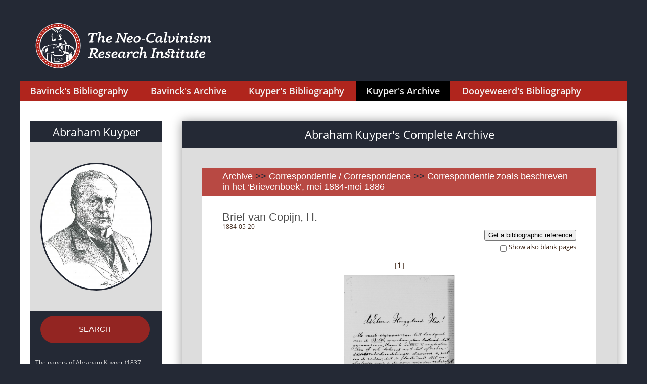

--- FILE ---
content_type: text/html; charset=UTF-8
request_url: https://sources.neocalvinism.org/archive/?id_item=6504
body_size: 2794
content:
 
<HTML>
<HEAD>
<meta name="viewport" content="width=device-width, initial-scale=1">
<meta http-equiv="Content-Type" content="text/html;charset=utf-8">

	<meta name="twitter:card" content="summary_large_image" />
	<meta name="twitter:site" content="@neo_calvinism" />
	<meta name="twitter:creator" content="@neo_calvinism" />
	<meta name="twitter:title" content="The Neo-Calvinism Research Institute" />
	<meta name="twitter:image" content="https://sources.neocalvinism.org//img/AbrahamKuyperBig.jpg" />
	<meta property="og:image" content="https://sources.neocalvinism.org//img/AbrahamKuyperBig.jpg" />
<link rel="stylesheet" href="/css/styles.css?1765555874">
<script src="/js/jquery-3.1.1.js"></script>
<script src="/js/cmn.js"></script>

<!-- Global site tag (gtag.js) - Google Analytics -->
<script async src="https://www.googletagmanager.com/gtag/js?id=UA-134044855-1"></script>
<script>
  window.dataLayer = window.dataLayer || [];
  function gtag(){dataLayer.push(arguments);}
  gtag('js', new Date());

  gtag('config', 'UA-134044855-1');
</script>
<!-- End - Google Analytics -->


<TITLE>Abraham Kuyper's Complete Archive</TITLE>

<link rel="stylesheet" type="text/css" href="/css/bibliography.css?1765555874"/>
<link rel="stylesheet" type="text/css" href="/css/fonts.css"/>
<script src="/js/magnify.js"></script>
<script src="/js/modernizr.custom.js"></script>
	  
</HEAD>
<BODY>

<div class="container">
    <header>
    <div class="head-container">
        <div class="logo-lang-container">
            <div class="logo-lang-wrap">
                <div class="logo-wrap">
				<a href="http://www.neocalvinism.org"><img class="logo-pic" src="/img/TNCRI-Logo2020_SVG_kleur_2lines.svg" height=100></a>
<!--                    <a href="http://www.neocalvinism.org"><img class="logo-pic" src="/img/Logo-60-220.svg"></a>-->
<!--                    <a href="http://www.neocalvinism.org"><img class="logo-pic" src="img/Logo-white.svg"></a>-->
                </div>
            </div>
        </div>
        <div class="menu-container">
            <div class="menu-wrap">
                <div class="main">
                    <nav id="cbp-hrmenu" class="cbp-hrmenu">
                        <ul>
						<!-- /archive/?id_item=6504-->
                            <li >
                                <a href="/bavinck/">Bavinck's Bibliography</a>
                            </li>
                            <li >
                                <a href="/herman-bavinck-archive/">Bavinck's Archive</a>
                            </li>
                            <li >
                                <a href="/kuyper/">Kuyper's Bibliography</a>
                            </li>
                            <li style="background-color: black">
                                <a href="/archive/">Kuyper's Archive</a>
                            </li>
                            <li >
                                <a href="/dooyeweerd/">Dooyeweerd's Bibliography</a>
                            </li>
                        </ul>
                    </nav>
                </div>

            </div>
        </div>
    </div>
    <!-- НАЧАЛО: индекс по автору-->
    <!-- КОНЕЦ: индекс по автору-->
    </header>
    <main>

        <article class="open-article">
	
            <div class="left-context-column-wrap">
                <div class="left-column-shadow-box">
                    <div class="about-author-info-box">
                        <div class="author-name-box">
                            <h1 class="author-name">
                                <a href='/archive/' style='underline: none; color: white'>Abraham Kuyper</a>
                            </h1>
                        </div>
                        <div class="about-author-img-box">
                            <img src="/img/AbrahamKuyperBig.jpg">
                        </div>

                    </div>
                     
							<div class="author-below-box">
								<p><center>
								<a class="nice_button_big" href="/archive/?mode=search">SEARCH</a><!--<BR><BR>
								<a class="nice_button" href="/kuyper/?tp=full">Switch to<br>Kuyper's bibliography</a>-->
								</center><BR><BR></p>
	<p style="margin-bottom: 10px">The papers of Abraham Kuyper (1837-1920) were bequeathed to the Abraham Kuyper Stichting, the academic office of the Antirevolutionary Party, founded in 1922 and located in Kuyper’s former residence in The Hague. In 1971 the papers were transferred to the Historical Documentation Center for Dutch Protestantism (1800-present day) at the Vrije Universiteit Amsterdam, and kept as coll. nr. 154.</p>
	<p style="margin-bottom: 10px">The papers have been digitized in a cooperative enterprise of the Historical Documentation Center, Princeton Theological Seminary and The Neo-Calvinism Research Institute (NRI) at Theological University Kampen, and made available to the general public by the NRI in 2020.</p>
	<p style="margin-bottom: 10px">The archive holds almost 9.000 letters to Abraham Kuyper and many documents regarding his personal life and his family, and documents related to Kuyper’s activities as pastor, journalist, politician, university founder, professor, church leader, and author.</p>
							</div>
	
                    

                </div>
            </div>
            <div class="text-content-wrap">
                <div class="text-content-box">
                    <div class="text-shadow-cont">
                        <div class="filter-name-box">
                            <h1 class="filter-name">Abraham Kuyper's Complete Archive</h1>
                        </div>
                        <div class="text-container">
                            <div class="sources-box">
								<div class="sources-box-name-cont">
                                    <h2 class="sources-order-head"><a class=chain href="/archive/">Archive</a> <span class=arc_sep> >> </span><a class=chain href="?id_categ=9">Correspondentie / Correspondence</a><span class=arc_sep> >> </span><a class=chain href="?id_series=64">Correspondentie zoals beschreven in het ‘Brievenboek’, mei 1884-mei 1886</a></h2>
                                </div>
                                <div class="sources-box-text-cont"><h3>Brief van Copijn, H.</h3><br><div class=arc_subtitle> 1884-05-20</div><p>
<button id="myBtnDialogue" style="float: right">Get a bibliographic reference</button>

<!-- The Modal -->
<div id="myModalDialogue" class="modaldialogue">

  <!-- Modal content -->
  <div class="modaldialogue-content">
    <div class="modaldialogue-header">
      <span class="closedialogue">&times;</span>
      <h2>Bibliographic reference</h2>
    </div>
    <div class="modaldialogue-body">
      <div id="div1" class=url_to_copy>Brief van Copijn, H., inv.nr. 124-16 // Correspondentie zoals beschreven in het ‘Brievenboek’, mei 1884-mei 1886, 1884-1886. Archief van Abraham Kuyper, Vrije Universiteit Amsterdam. https://sources.neocalvinism.org/archive/?id_item=6504</div>

      <center><button id="button1" onclick="CopyToClipboard('div1')">Copy to clipboard</button></center>
    </div>
    <div class="modaldialogue-footer">
    </div>
  </div>

</div></p>
<script src="/js/modaldialogue.js"></script>
<br>
					<form action=/arc.php method=GET>
					<label for="checkbox_blank" style="float: right; font-size: small">Show also blank pages</label>
					<input id="checkbox_blank" name="blnk" type="checkbox" style="float: right"  onclick="this.form.submit()">
					<input type=hidden name=id_item value=6504>
					</form>
				<br><p><center> [<b>1</b>] </p><a href='/archive/?num_image=1&id_image=27850'>
					<img src='https://tukampendatastore.blob.core.windows.net/neocalvinism//images/manuscripts/thumb/kuyper/124/124-0048t.jpg' class=arc_preview title='Manuscripts/thumb/Kuyper/124/124-0048t.jpg' onerror='this.onerror=null;this.src="https://tukampendatastore.blob.core.windows.net/neocalvinism//images/manuscripts/thumb/kuyper/124/124-0048x.jpg";'></a><br><br><br><p><center> [<b>1</b>] </p>
		<form action="/_get_pdf.php" method=POST>
		<input type=hidden name=id_item value="6504">
		<input type=hidden name=id_series value="0">
		<input type=hidden name=images[] value="manuscripts,thumb,kuyper,124,124-0048t.jpg">
				<BR><BR><BR>
		<input type=submit value="Download in PDF"><BR>
		<div>
		<input type=radio name=tp_download value=download_all checked>   <label for="download_all">Download all images (1)</label><br>
		<input type=radio name=tp_download id=download_range value=download_range  onClick="document.getElementById('range').placeholder=''">   <label for="download_range">Download images: <input type=text id=range name=range placeholder="1-5,8" size=4 onfocus="this.placeholder=''; document.getElementById('download_range').checked = true;"></label>
		</div>
		</form>
		
                                </div> <!--sources-box-text-cont-->
                            </div>		<!--sources-box-->
		

                        </div>
                    </div>
                </div>
            </div>

        </article>
    </main>    <footer>
        <div class="footer-container">
            <div class="footer-cont">

            </div>
        </div>
    </footer>
    </div>

	<script src="/js/jquery-3.1.1.js"></script>
<!--	<script src="js/javascript.js"></script>-->
<script language="Javascript">
<!--
statit = new Image(1,1);

statit.src = "/stat.php?js_enable=1"+
"&self="+escape(location.href)+
"&title="+escape(document.title)+
"&referrer="+escape(document.referrer);

//-->
</script>
<noscript>
<img width=1 height=1 border=0 src="/stat.php?js_enable=0">
</noscript>




  </body>
  </html>

--- FILE ---
content_type: text/css
request_url: https://sources.neocalvinism.org/css/bibliography.css?1765555874
body_size: 6546
content:
html, body, div, span, applet, object, iframe,
h1, h2, h3, h4, h5, h6, p, blockquote, pre,
a, abbr, acronym, address, big, cite, code,
del, dfn, em, img, ins, kbd, q, s, samp,
small, strike, strong, sub, sup, tt, var,
b, u, i, center,
dl, dt, dd, ol, ul, li,
/*fieldset, form, label, legend,*//*dima*/
table, caption, tbody, tfoot, thead, tr, th, td,
article, aside, canvas, details, embed,
figure, figcaption, footer, header,
menu, nav, output, ruby, section, summary,
time, mark, audio, video {
    margin: 0;
    padding: 0;
    border: 0;
    vertical-align: baseline;
}
*{
    box-sizing: border-box;
}
*:before, *:after {
    margin: 0;
    padding: 0;
    -webkit-box-sizing: content-box;
    -moz-box-sizing: content-box;
    box-sizing: content-box;
}
/* HTML5 display-role reset for older browsers */
article, aside, details, figcaption, figure,
footer, header, menu, nav, section {
    display: block;
}

ol, ul {
    list-style: none;
}

sup{
    vertical-align: super;
    line-height: 0.5;
}
blockquote, q {
    quotes: none;
}
blockquote:before, blockquote:after,
q:before, q:after {
    content: '';
    content: none;
}

table {
    border-collapse: collapse;
    border-spacing: 0;
}
/* End Mayer's reset */

em {
    font-style: italic;
}
strong {
    font-weight: bold;
}

a {
    text-decoration: none;
    color: #631212;
}
a:visited {
    color: #300808;
}

a:hover {
    color: #0072ff;
}

a.bright {
    text-decoration: none;
    color:#35ce60;
}

a.bright:visited {
    color: #1f6e35;
}

a.bright:hover {
    text-decoration: underline;
    color: #0089ff;
}

a.light {
    text-decoration: none;
    color:#fff;
}

a.light:visited {
    color: #f7f7f7;
}

a.light:hover {
    text-decoration: underline;
    color: #0089ff;
}

html, body, .container {
    min-height: 100%;
}

html {
    font: normal 10px/10px Helvetica, Arial, sans-serif;
}
body {
    width: 100%;
/*    background-color: rgba(80, 57, 56, 1);*/
    line-height: 1;
}


.anti-a {
    text-shadow: -0.1rem -0.1rem 0.1rem rgba(255,255,255, 0.02), 0.1rem 0.1rem 0.1rem rgba(255,255,255, 0.02), 0.1rem 0.1rem 0.1rem rgba(0,0,0, 0.1);
}

.head-container {
    width: 100%;
    overflow: hidden;
}
.logo-lang-container {
    max-width: 120rem;
    margin: 0 auto;
    overflow: hidden;
/*    background-color: rgba(80, 57, 56, 1);*/
	background-color: 
}

.logo-lang-container, body, .author-name-box, .filter-name-box, .author-below-box {
background-color: rgb(36, 41, 53);
}

.logo-lang-wrap {
    width: 100%;
    padding: 4rem 2rem 2rem;
    overflow: hidden;
    text-align: center;
}
    @media all and (max-width: 640px) {
        .logo-lang-wrap {
            padding: 3rem 1rem 1rem;
        }
    }

    @media all and (max-width: 960px) {
        .trigger-wrap {
            display: inherit;
        }
    }

.logo-img {
    height: auto;
    float: left;
}
    @media all and (max-width: 960px) {
        .logo-img {
            float: none;
        }
    }
.logo-words {
    font: normal 3rem/3rem OpenSansRegular, Arial, Helvetica, sans-serif;
    text-align: left;
    color: rgb(36, 41, 53);/*#503938*/
}

.menu-container {
    width: 100%;
    margin: 0 auto;
    overflow: hidden;

    font: normal 1.5rem/2rem OpenSansRegular, Arial, Helvetica, sans-serif;
}

/*
    @media all and (max-width: 960px) {
        .menu-container {
            display: none;
        }
    }
*/

.menu-wrap {
    max-width: 120rem;
    margin: 0 auto;
    overflow: hidden;
}
/* MENU 
****************************************************************************************************************************************************************
*/


.cbp-hrmenu {
    width: 100%;
    background-color: rgb(176, 37, 29);	/*#e53312*/
}

/* general ul style */
.cbp-hrmenu ul {
    margin: 0;
    padding: 0;
    list-style-type: none;
}

/* first level ul style */
.cbp-hrmenu > ul,
.cbp-hrmenu .cbp-hrsub-inner {
    width: 100%;
    max-width: 120rem;
    margin: 0 auto;

}

.cbp-hrmenu > ul > li {
    display: inline-block;
}

.cbp-hrmenu > ul > li > a {
    padding: 1.1rem 2rem;
    font: normal 1.8rem/1 OpenSansSemiBold, Helvetica, Arial, sans-serif;
    color: #f2f2f2;
    display: inline-block;
    text-decoration: none;
    text-align: center;
    transition: all 200ms linear;
}

.cbp-hrmenu > ul > li > a:hover {
    background-color: #280B0B;
    color: #fff;
}

.cbp-hrmenu > ul > li.cbp-hropen a,
.cbp-hrmenu > ul > li.cbp-hropen > a:hover {
    color: #fff;
    background: #97A0A5;
}

/* sub-menu */
.cbp-hrmenu .cbp-hrsub {
    display: none;
    position: absolute;
    background: #97A0A5;
    width: 100%;
    left: 0;
    z-index: 2;
}

.cbp-hropen .cbp-hrsub {
    display: block;
    padding-bottom: 3em;
}

.cbp-hrmenu .cbp-hrsub-inner > div.cell-cpb-menu {
    width: 25%;
    float: left;
    padding: 0 2rem 0;
}

.cbp-hrmenu .cbp-hrsub-inner:before,
.cbp-hrmenu .cbp-hrsub-inner:after {
    content: " ";
    display: table;
}

.cbp-hrmenu .cbp-hrsub-inner:after {
    clear: both;
}

.cbp-hrmenu .cbp-hrsub-inner > div.cell-cpb-menu ul > li {
    padding: 0.5rem 0;
}

.cbp-hrmenu .cbp-hrsub-inner > div.cell-cpb-menu a {
    line-height: 1.2;
}

.cbp-hrsub h4 {
    color: rgba(103, 113, 114, 1);
    padding: 2rem 0 0.6em;
    font-size: 160%;
    font-weight123: 300;
}

/* Examples for media queries */

@media screen and (max-width: 52.75em) {

    .cbp-hrmenu {
        font-size: 80%;
    }

}

@media screen and (max-width: 43em) {

    .cbp-hrmenu {
        font-size: 120%;
        border: none;
    }

    .cbp-hrmenu > ul,
    .cbp-hrmenu .cbp-hrsub-inner {
        width: 100%;
        padding: 0;
    }

    .cbp-hrmenu .cbp-hrsub-inner {
        padding: 0 2em;
        font-size: 75%;
    }

    .cbp-hrmenu > ul > li {
        display: block;
        border-bottom: 0.2rem solid #97A0A5;
    }

    .cbp-hrmenu > ul > li > a {
        display: block;
        padding: 1em 3em;
    }

    .cbp-hrmenu .cbp-hrsub {
        position: relative;
    }

    .cbp-hrsub h4 {
        padding-top: 0.6em;
    }

}

@media screen and (max-width: 36em) {
    .cbp-hrmenu .cbp-hrsub-inner > div {
        width: 100%;
        float: none;
        padding: 0 2em;
    }
}

/* END MENU 
****************************************************************************************************************************************************************

*/




.footer-container {
    width: 100%;
    background-color: #4D5659;
    font: normal 0.8rem MyriadProSemiBold,'Trebuchet MS', Trebuchet, Arial, Helvetica, sans-serif;
}
.footer-cont {
    max-width: 120rem;
    margin: 0 auto;
    padding: 0rem 2rem;
    color: #fff;
}



/* КОНЕЦ: БЛОК ЦЕПОЧКИ НАВИГАЦИИ*/

.open-article {
    max-width: 120rem;
    margin: 0 auto;
    overflow: hidden;
    background-color: #fff;
}

/* НАЧАЛО: КОЛОНКА СТАТЬИ*/
.text-content-wrap {
    width: 75%;
    float:left;
    background-color: #fff;

}
    @media all and (max-width: 960px) {
        .text-content-wrap {
            width: 100%;
            float: none;
        }
    }

.text-shadow-cont {
    box-shadow: 0 0 2rem rgba(0, 0, 0, 0.4);
    background-color: #ddd;
}
    @media all and (max-width: 640px) {
        .text-shadow-cont {
            box-shadow: 0 0 1rem rgba(0, 0, 0, 0.2);
        }
    }

.text-content-box {
    padding: 4rem 2rem;
}
    @media all and (max-width: 640px) {
        .text-content-box {
            padding: 0 1rem;
        }
    }

.filter-name-box {
    padding: 1rem 0;
/*    background-color: rgba(80, 57, 56, 1);*/
}

.filter-name {
    font: normal 2.2rem/1 OpenSansRegular, Arial, Helvetica, sans-serif;
    color: #fff;
    text-align: center;
	line-height: 1.5em;
}


.text-container {
    padding: 4rem;
}
    @media all and (max-width: 1200px) and (min-width: 769px) {
        .text-container {
            padding: 5rem;
        }
    }

    @media all and (max-width: 768px) and (min-width: 641px) {
        .text-container {
            padding: 5rem 3rem;
        }
    }

    @media all and (max-width: 640px) {
        .text-container {
            padding: 3rem 1rem;
        }
    }

.sources-box {
    overflow: hidden;
    margin-bottom: 4rem;
    border-bottom: 0.1rem solid rgb(176, 37, 29);	/*0.1rem solid #e53312*/
}

.sources-box-name-cont {
    padding: 0.6rem 4rem;
    background-color: rgba(176, 37, 29, 0.8);
    text-align: left;
    color: #fff;

}

.sources-order-head {
    font: normal 1.8rem/1.2 Trebuchet, Arial, Helvetica, sans-serif;
}

h1.article-head-white {
    padding: 0 0 2rem;
    font: bold 4rem/1.2 'MyriadProSemiBold', 'Trebuchet MS', Trebuchet, Arial, Helvetica, sans-serif;
    color: rgba(255, 255, 255, 1);
}

h3.article-head-author-white {
    padding: 1rem 0 1rem;
    font: normal 2.4rem/1 'MyriadProRegular', 'Trebuchet MS', Trebuchet, Arial, Helvetica, sans-serif;
    color: rgba(255, 255, 255, 0.6);
}

.text-container h1 {
    font: bold 3.5rem/1.2 'MyriadProSemiBold', 'Trebuchet MS', Trebuchet, Arial, Helvetica, sans-serif;
    color: #631212;
}

.text-container h3 {
    font: normal 2.2rem/1.2 'MyriadProRegular', 'Trebuchet MS', Trebuchet, Arial, Helvetica, sans-serif;
    color: #4d4d4d;
    display: inline;
}

.text-container h4 {
    padding: 4rem 0 1rem;
    font: bold 2rem/1.2 'MyriadProSemiBold', 'Trebuchet MS', Trebuchet, Arial, Helvetica, sans-serif;
    color: #631212;
}
.text-container h4.doc-header-toc {
    padding: 3rem 0 1rem;
    font: bold 2rem/1.2 'MyriadProSemiBold', 'Trebuchet MS', Trebuchet, Arial, Helvetica, sans-serif;
    color: #4d4d4d;
}

.text-container h5 {
    padding: 3rem 0 0;
    font: bold 1.7rem/1.2 'MyriadProSemiBold', 'Trebuchet MS', Trebuchet, Arial, Helvetica, sans-serif;
    color: #4d4d4d;
}
.text-container h5.center {
    padding: 0 0 3rem;
    font: normal 1.7rem/1.5 'MyriadProSemiBold', 'Trebuchet MS', Trebuchet, Arial, Helvetica, sans-serif;
    color: #4d4d4d;
    text-align: center;
}

.text-container h6 {
    padding: 0.5rem 0;
    font: bold 1.6rem/1.2 'MyriadProSemiBold', 'Trebuchet MS', Trebuchet, Arial, Helvetica, sans-serif;
    color: #4d4d4d;
}

.text-container h6:last-of-type {
    padding: 0.5rem 0 3rem;
}

.text-container h6:first-of-type {
    padding: 2rem 0 0.5rem;
}

/*van
.text-container h5 em, .text-container h5 i {
    padding: 2rem 0 1rem;
    font: bold italic 1.7rem/1.2 'MyriadProSemiBoldItalic', 'Trebuchet MS', Trebuchet, Arial, Helvetica, sans-serif;
    color: #4d4d4d;
}
*/

.text-container div p.references-list {
    padding: 0.4rem 2rem;
    font: normal 1.4rem/1.3 'MyriadProRegular', 'Trebuchet MS', Trebuchet, Arial, Helvetica, sans-serif;
    color: #6b6b6b;
}

.text-container div p.references-list em {
    font-size: 1.4rem;
    line-height: 1.3;
    font-style: italic;
}

.text-container div p.references-list strong {
    font-size: 1.4rem;
    line-height: 1.3;
    font-style: normal;
    font-weight123: bold;
}

.text-container p strong, .text-container p b {
    font-family: 'MyriadProSemiBold', 'Trebuchet MS', Trebuchet, Arial, Helvetica, sans-serif;
    font-weight123: bold;

}
/*van
.text-container p em, .text-container p i {
    font-family: 'MyriadProItalic', 'Trebuchet MS', Trebuchet, Arial, Helvetica, sans-serif;
    font-style: italic;
}
*/
.text-container p em.str-italic {
    font-family: 'MyriadProSemiBoldItalic', 'Trebuchet MS', Trebuchet, Arial, Helvetica, sans-serif;
    font-weight123: bold;
    font-style: italic;
    color: #4b4b4b;
}
/*van
.text-container p em strong, p em b, p i strong, p i b, p strong em, p strong i, p b em, p b i {
    font: bold italic 1.6rem/1.5 'MyriadProSemiBoldItalic', 'Trebuchet MS', Trebuchet, Arial, Helvetica, sans-serif;
}

.text-container p span i {
    font-size: 10.0pt;
    line-height: 1.5;
    font-family: Verdana, sans-serif;
}
*/
.references-hr {
    margin: 4rem 60% 2rem 0;
}

.references-list {
    padding: 0 3rem;
    list-style: decimal outside;
    font: normal 1.4rem/1.3 'MyriadProRegular', 'Trebuchet MS', Trebuchet, Arial, Helvetica, sans-serif;
    color: #6b6b6b;
}

.references-list li {
    padding: 0.4rem 0 0;
}

.text-container p > a, .text-container p sup a, .references-list li > a, .references-list li > span a {
    color:#0072ff;
}
.text-container p > a:hover, .text-container p sup a:hover, .references-list li > a:hover, .references-list li > span a:hover{
    color: #f41224;
}
/* КОНЕЦ: КОЛОНКА СТАТЬИ*/

.options-comments-wrap {
    width: 75%;
    padding: 0 2rem;
    float: left;
}
    @media all and (max-width: 960px) and (min-width: 641px){
        .options-comments-wrap {
            width: 100%;
        }
    }

    @media all and (max-width: 640px) {
        .options-comments-wrap {
            width: 100%;
            padding: 0 1rem;
        }
    }






/* НАЧАЛО: ПРАВАЯ КОЛОНКА В ОТКРЫТОЙ СТАТЬЕ*/

.left-context-column-wrap {
    width: 25%;
    float: left;
    overflow: hidden;
}
@media all and (max-width: 960px) {
    .left-context-column-wrap {
        width: 100%;
        float: none;
        padding: 0 2rem;
    }
}
    @media all and (max-width: 640px) {
        .left-context-column-wrap {
            padding: 0 1rem;
        }
    }

.left-column-shadow-box {
    padding: 4rem 2rem;
    background-color: #fff;
    overflow: hidden;
}
@media all and (max-width: 960px) {
    .left-column-shadow-box {
        padding: 4rem 0;
    }
}


.about-author-info-box {
    background-color: #ddd;
    overflow: hidden;
}

@media all and (max-width: 960px) and (min-width: 769px) {
    .about-author-info-box {
        padding: 2rem 3rem;
    }
}

@media all and (max-width: 768px) {
    .about-author-info-box {
        padding: 2rem 1rem;
    }
}

.about-author-img-box {
    text-align: center;
    padding: 4rem 0;
}
    @media all and (max-width: 960px) and (min-width: 641px) {
        .about-author-img-box {
            width123: 35%;
            float123: left;
            text-align: center;
        }
    }

    @media all and (max-width: 640px) {
        .about-author-img-box {
            width: 100%;
            padding: 2rem 0 0;
            float: inherit;
        }
    }

.author-name-box {
    padding: 1rem 0;
/*    background-color: rgba(80, 57, 56, 1);*/
}


.author-below-box {
    padding: 1rem;
	color: #ddd;
/*    background-color: rgba(80, 57, 56, 1);*/
    font: normal 1.2rem/1.2 OpenSansRegular, Arial, Helvetica, sans-serif;
}


.author-name {
    font: normal 2.2rem/1 OpenSansRegular, Arial, Helvetica, sans-serif;
    color: #fff;
    text-align: center;
}

.about-author-img-box img {
    max-width: 85%;
    height: auto;
    border: 0.3rem solid rgb(36, 41, 53);/*#503938*/
    border-radius: 50%;
}

@media all and (max-width: 960px) and (min-width: 641px) {
    .about-author-img-box img {
        max-width: 80%;
    }
}
@media all and (max-width: 640px) {
    .about-author-img-box img {
        max-width: 35%;
    }
}

.about-author-text-box {
    padding: 2rem;
}

    @media all and (max-width: 960px) and (min-width: 641px) {
        .about-author-text-box {
            width: 65%;
            float:right;
            padding: 2rem 0 2rem 4rem;
        }
    }

    @media all and (max-width: 640px) {
        .about-author-text-box {
            width: 100%;
            float: inherit;
        }
    }



.about-author-text-box h3 {
    padding: 0 0 2rem;
    text-align: center;
    font: normal 2.1rem/1.5 'MyriadProSemiBold', 'Trebuchet MS', Trebuchet, Arial, Helvetica, sans-serif;
    color: #596772;
}

.about-author-text-box a {
    color: #596772;
}

.about-author-text-box p {
    padding: 0.4rem 0 0;
    font: normal 1.4rem/1.2 'MyriadProRegular', 'Trebuchet MS', Trebuchet, Arial, Helvetica, sans-serif;
    color: #596772;
}
.about-author-text-box p em, p i {
    font: italic 1.4rem/1.2 'MyriadProItalic', 'Trebuchet MS', Trebuchet, Arial, Helvetica, sans-serif;
}

.about-author-text-box p strong, p b {
    font: bold 1.4rem/1.2 'MyriadProSemiBold', 'Trebuchet MS', Trebuchet, Arial, Helvetica, sans-serif;
}


/* КОНЕЦ: ПРАВАЯ КОЛОНКА В ОТКРЫТОЙ СТАТЬЕ*/

/* НАЧАЛО: РЕЗУЛЬТАТЫ ПО ИНДЕКСУ*/
.index-result-item {
    padding-bottom: 2rem;
    overflow: hidden;
}

.result-item-box {
    padding-top: 1.4rem;
}

.name-of-result {
    float:left;
}

h2.letter-index-head {
    padding: 2rem 0;
    font: bold 4rem/1.5 'MyriadProSemiBold', 'Trebuchet MS', Trebuchet, Arial, Helvetica, sans-serif;
    color: #631212;
}
span.name-index-result {
    font: normal 1.8rem/2.4rem 'MyriadProRegular', 'Trebuchet MS', Trebuchet, Arial, Helvetica, sans-serif;
}
a.author-tag-name {
    color: #596772;
}

a.work-by-index {
    color: #631212;
}

a.work-by-index:hover {
    color: #f41224;
}

.head-download-another-format {
    font: normal 1.4rem/3rem 'MyriadProRegular', 'Trebuchet MS', Trebuchet, Arial, Helvetica, sans-serif;
    text-align: right;
    float: right;
    color: #b7b7b7;
    clear: right;
}

.no-float {
    padding-bottom: 3rem;
    float: none;
}

.lang-alternative {
    text-align: right;
}

.lang-alter-name {
    font: normal 1.8rem/1.2 'MyriadProRegular', 'Trebuchet MS', Trebuchet, Arial, Helvetica, sans-serif;
    color: #5b5b5b;
}

img.download-icon {
    padding-left: 1.2rem;
    height: auto;
    float: right;
    position: relative;
}

img.download-icon:hover {
    top: 0.2rem;
}
img.download-icon:active {
    top: 0.4rem;
}

/* КОНЕЦ: РЕЗУЛЬТАТЫ ПО ИНДЕКСУ*/

/* НАЧАЛО: КНИГА И СОДЕРЖАНИЕ*/

.book-head-cover {
    width: 100%;
    padding: 4rem 0;
    background-color: #471010;
    background-size: cover;
    background-position-x: center;
    overflow: hidden;
}
.book-page-wrap {
    overflow: hidden;
}


.book-name-box {
    font: normal normal 3.6rem/1.2 'MyriadProSemiBold', 'Trebuchet MS', Trebuchet, Arial, Helvetica, sans-serif;
    padding: 2rem 0 4rem;
    text-align: center;
}
    @media all and (max-width: 768px) {
        .book-name-box {
            padding: 2rem 0;
        }
    }


.book-page-cover-box {
    width: 35%;
    height: auto;
    float: left;
    color: rgba(255, 255, 255, 1);
}
    @media all and (max-width: 768px) {
        .book-page-cover-box {
            width: 100%;
            padding: 2rem 0;
            float: none;
            text-align: center;
        }
    }

.book-page-cover-box img{
    width: 100%;
    height: auto;
    border: 0.4rem solid rgba(255, 255, 255, 1);
    border-radius: 50%;
}
    @media all and (max-width: 768px) {
        .book-page-cover-box img{
            max-width: 40%;
        }
    }

.book-page-annotation-box {
    width:65%;
    padding-left: 4rem;
    float: right;
}
    @media all and (max-width: 768px) {
        .book-page-annotation-box {
            width: 100%;
            padding: 2rem 0;
            float: none;
        }
    }

/* КОНЕЦ: КНИГА И СОДЕРЖАНИЕ*/

/* НАЧАЛО: АВТОР И ЕГО РАБОТЫ*/

.about-author-head-cover {
    width: 100%;
    padding: 4rem 0;
    background-color: #471010;
    background-size: cover;
    background-position-x: center;
    overflow: hidden;
}

.author-page-wrap {
    overflow: hidden;
}

.author-page-portrait-box {
    width: 35%;
    height: auto;
    float: left;
    color: rgba(255, 255, 255, 1);
}
    @media all and (max-width: 768px){
        .author-page-portrait-box {
            width: 100%;
            padding: 2rem 0;
            text-align: center;
            float: none;
        }

    }

.author-page-portrait-box img {
    width: 100%;
    height: auto;
    border: 0.3rem solid #748391;
    border-radius: 50%;
}


    @media all and (max-width: 768px){
        .author-page-portrait-box img{
            width: 40%;
            float: none;
        }
    }

.author-page-name-bio-box {
    max-width: 65%;
    padding-left: 4rem;
    float: left;
    font: bold 1.4rem/1.2 'MyriadProSemiBold', 'Trebuchet MS', Trebuchet, Arial, Helvetica, sans-serif;
    overflow: hidden;
}
    @media all and (max-width: 768px) {
        .author-page-name-bio-box {
            max-width: 100%;
            padding: 2rem 0 0;
            float: inherit;
        }
    }

.fa-book {
    font-size: 5rem;
}


p.author-page-name {
    font: bold 2.6rem/1.2 'MyriadProSemiBold', 'Trebuchet MS', Trebuchet, Arial, Helvetica, sans-serif;
    padding: 0 0 2rem;
    text-align: center;
    color: #596772;
}

.white-text {
    color: #fff !important;
}

p.author-bio {
    font: normal 1.4rem/1.5 'MyriadProRegular', 'Trebuchet MS', Trebuchet, Arial, Helvetica, sans-serif;
    text-align: justify;
}
/* КОНЕЦ: АВТОР И ЕГО РАБОТЫ*/

.doc-standart-in-table-stroke {
    padding: 0 1rem;
    font: normal 1.4rem/1.5 'MyriadProRegular', 'Trebuchet MS', Trebuchet, Arial, Helvetica, sans-serif;
    color: #6b6b6b;
}
table.doc-standart-table {
    width: 100%;
    margin: 2rem 0;
}

em.emphasis {
    font-weight123: bold;
    font-style: italic;
    font-family: 'MyriadProSemiBoldItalic', 'Trebuchet MS', Trebuchet, Arial, Helvetica, sans-serif;
}



table tbody tr td {
    padding: 0.3rem 0;
    font: normal 1.5rem/1.2 'MyriadProRegular', 'Trebuchet MS', Trebuchet, Arial, Helvetica, sans-serif;
    color: #6b6b6b;
}

table tbody tr.big td {
    padding: 0.6rem 0;
    font: bold 1.7rem/1.2 'MyriadProSemiBold', 'Trebuchet MS', Trebuchet, Arial, Helvetica, sans-serif;
    color: rgba(0, 0, 0, 0.5);
    text-indent: 1rem;
    background-color: rgba(0, 0, 0, 0.1);
}
.table-congregation {
    width: 100%;
    text-align: center;
}
table.table-congregation tr td {
    vertical-align: middle;
    font: normal 1.4rem/1.5 'MyriadProRegular', 'Trebuchet MS', Trebuchet, Arial, Helvetica, sans-serif;
    color: #6b6b6b;
}

table tr td.table-subheader {
    padding: 1rem 0;
}

td.table-subheader h5 {
    padding: 0;
    font: bold 1.7rem/1.2 'MyriadProSemiBold', 'Trebuchet MS', Trebuchet, Arial, Helvetica, sans-serif;
    color: rgba(0, 0, 0, 0.5);
    text-align: left;
}

td.table-header h2 {
    text-align: left;
}

.congregation-info {
    padding: 1rem 0;
    width: 100%;
    text-align: center;
    position: relative;
}

table.congregation-info tbody tr td {
    font: normal 1.4rem/1.5 'MyriadProRegular', 'Trebuchet MS', Trebuchet, Arial, Helvetica, sans-serif;
    vertical-align: middle;
    background-color: rgba(0, 0, 0, 0.05);
}
table.congregation-info tbody tr.table-semio-head td:first-child {
    width: 35%;
}
table.congregation-info tbody tr.table-semio-head td:nth-child(2) {
    width: 30%;
}
table.congregation-info tbody tr.table-semio-head td:nth-child(3) {
    width: 23%;
}
table.congregation-info tbody tr.table-semio-head td:last-child {
    width: 12%;
}

td.congregation-space {
    padding: 0.5rem 0;
}
tr.table-semio-head {
    text-align: center;
    background-color: rgba(0, 0, 0, 0.1);
}
table tr.table-semio-head td {
    padding: 0.5rem 0;
}

.map-popup{
    margin:0 auto;
    color: #fff;
}
.map-popup-window{
    width: 65%;
    overflow:hidden;
    position:absolute;
    top:20%;
    left: 35%;
    border-radius:5px;
    box-shadow: 0px 0px 10px #000;
    z-index: 3;
    display: none;
}
.map-popup-window .map-popup-content{
    margin:0 auto;
    padding:2%;
    background-color: #fff;
}
.map-popup-box {
    margin:0 auto;
    overflow: hidden;
}
#overlaypopup {
    z-index:2;
    position:fixed; /* всегдa перекрывaет весь сaйт */
    background-color: rgba(0, 0, 0, 0.5);
    width:100%;
    height:100%;
    top:0;
    left:0;
    cursor:pointer;
    display:none;
}

.map-frame {
    width: 100%;
    height: 30rem;
}

.article-pagination-box {
    padding-top: 1rem;
    text-align: center;
    clear: both;
}

ul.article-pagination {
    display: inline-block;
}
ul.article-pagination li {
    display: inline;
    position: relative;
}
ul.article-pagination li a {
    margin: 1rem 0.3rem 0;
    padding-top: 0.2rem;
    width: 2.5rem;
    height: 2.5rem;
    float: left;
    background: none;
    border-radius: 50%;
    color: #471010;
    text-decoration: none;
    font: normal 1.4rem/1.5 'MyriadProRegular', 'Trebuchet MS', Trebuchet, Arial, Helvetica, sans-serif;

}
ul.article-pagination li a:hover {
    background-color: #c7b7b7;
}
ul.article-pagination li a.active-page:hover:not(.active-page) {
    background-color: #c7b7b7;
}

ul.article-pagination li a.active-page {
    background-color: #471010;
    color: #fff;
    font: bold 1.4rem/1.5 'MyriadProSemiBold', 'Trebuchet MS', Trebuchet, Arial, Helvetica, sans-serif;
}

ul.article-pagination li.headcontents a {
    width: auto;
    margin-right: 1.4rem;
    padding: 0.2rem 0.8rem 0;
    position: relative;
    border-radius: 0;
}
ul.article-pagination li.headcontents a:hover:before {
    content: '';
    border: 1.25rem solid #c7b7b7;
    border-right: 1.25rem solid transparent;
    border-top-left-radius: 50%;
    border-bottom-left-radius: 50%;
    position: absolute;
    left: -1rem;
    top: 50%;
    margin-top: -1.25rem;
}
ul.article-pagination li.headcontents a:hover:after {
    content: '';
    border: 1.25rem solid #c7b7b7;
    border-left: 1.25rem solid transparent;
    border-top-right-radius: 50%;
    border-bottom-right-radius: 50%;
    position: absolute;
    right: -1.2rem;
    top: 50%;
    margin-top: -1.25rem;
}

ul.article-pagination li.headcontents a.active-page:before {
    content: '';
    border: 1.25rem solid #471010;
    border-right: 1.25rem solid transparent;
    border-top-left-radius: 50%;
    border-bottom-left-radius: 50%;
    position: absolute;
    left: -1rem;
    top: 50%;
    margin-top: -1.25rem;
    transition: 0.2s;
}
ul.article-pagination li.headcontents a.active-page:after {
    content: '';
    border: 1.25rem solid #471010;
    border-left: 1.25rem solid transparent;
    border-top-right-radius: 50%;
    border-bottom-right-radius: 50%;
    position: absolute;
    right: -1.2rem;
    top: 50%;
    margin-top: -1.25rem;
}



/**
 * Material Modal CSS
 */
.modal {
    will-change: visibility, opacity;
    display: -webkit-box;
    display: -ms-flexbox;
    display: flex;
    -webkit-box-align: center;
    -ms-flex-align: center;
    align-items: center;
    -webkit-box-pack: center;
    -ms-flex-pack: center;
    justify-content: center;
    position: fixed;
    top: 0;
    left: 0;
    right: 0;
    bottom: 0;
    overflow-y: auto;
    overflow-x: hidden;
    z-index: 1000;
    visibility: hidden;
    opacity: 0;
    -webkit-transition: all 0.5s cubic-bezier(0.23, 1, 0.32, 1);
    transition: all 0.5s cubic-bezier(0.23, 1, 0.32, 1);
}
.modal--active {
    visibility: visible;
    opacity: 1;
}
.modal--align-top {
    -webkit-box-align: start;
    -ms-flex-align: start;
    align-items: flex-start;
}
.modal__bg {
    background: transparent;
}
.modal__dialog {
    max-width: 110rem;
    padding: 1.2rem;
}
.modal__content {
    will-change: transform, opacity;
    position: relative;
    padding: 2.4rem;
    background: #ffebee;
    background-clip: padding-box;
    box-shadow: 0 12px 15px 0 rgba(0,0,0,0.25);
    opacity: 0;
    -webkit-transition: all 0.25s cubic-bezier(0.23, 1, 0.32, 1);
    transition: all 0.25s cubic-bezier(0.23, 1, 0.32, 1);
}
.modal__content--active {
    opacity: 1;
}
.modal__close {
    z-index: 1100;
    cursor: pointer;
}
.modal__trigger {
    position: relative;
    display: inline-block;
    padding: 1.2rem 2.4rem;
    color: rgba(0,0,0,0.7);
    line-height: 1;
    cursor: pointer;
    background: #ffebee;
    box-shadow: 0 2px 5px 0 rgba(0,0,0,0.26);
    -webkit-tap-highlight-color: rgba(0,0,0,0);
    -webkit-user-select: none;
    -moz-user-select: none;
    -ms-user-select: none;
    user-select: none;
    -webkit-transition: all 0.5s cubic-bezier(0.23, 1, 0.32, 1);
    transition: all 0.5s cubic-bezier(0.23, 1, 0.32, 1);
}
.modal__trigger--active {
    z-index: 10;
}
.modal__trigger:hover {
    background: #e5d3d6;
}
#modal__temp {
    will-change: transform, opacity;
    position: absolute;
    top: 0;
    left: 0;
    right: 0;
    bottom: 0;
    background: #ffebee;
    -webkit-transform: none;
    transform: none;
    opacity: 1;
    transition: opacity 0.1s ease-out, transform 0.5s cubic-bezier(0.23, 1, 0.32, 1);
}
/**
 * Demo specific CSS
 */

.search-google {
    float: right;
}

.demo-btns header {
    padding: 7vh 10vw;
    background: #ffebee;
    display: -webkit-box;
    display: -ms-flexbox;
    display: flex;
    -webkit-box-align: center;
    -ms-flex-align: center;
    align-items: center;
}
.demo-btns header h1 {
    margin: 0;
    color: rgba(0,0,0,0.54);
    font-weight123: 300;
}
.demo-btns .info {
    background: #f44336;
    padding: 3vh 10vw;
    height: 70vh;
    display: flex;
    float: left;
    align-items: center;
    justify-content: center;
    flex-flow: column wrap;
}
.demo-btns p {
    text-align: center;
    color: #fff;
}
.demo-btns .link {
    font-size: 20px;
}
.demo-btns .modal__trigger {
    margin-right: 3px;
}
@media (max-width: 640px) {
    .demo-btns .modal__trigger {
        margin-bottom: 0.8rem;
    }
}
.demo-close {
    position: absolute;
    top: 0;
    right: 0;
    margin: 1.2rem;
    padding: 0.6rem;
    background: rgba(0,0,0,0.3);
    border-radius: 50%;
    -webkit-transition: all 0.5s cubic-bezier(0.23, 1, 0.32, 1);
    transition: all 0.5s cubic-bezier(0.23, 1, 0.32, 1);
}
.demo-close svg {
    width: 24px;
    fill: #fff;
    pointer-events: none;
    vertical-align: top;
}
.demo-close:hover {
    background: rgba(0,0,0,0.6);
}
.logo {
    position: fixed;
    bottom: 3vh;
    right: 3vw;
    z-index: 2;
}
.logo img {
    width: 45px;
    transform: rotate(0);
    -webkit-transition: all 0.5s cubic-bezier(0.23, 1, 0.32, 1);
    transition: all 0.5s cubic-bezier(0.23, 1, 0.32, 1);
}
.logo img:hover {
    transform: rotate(180deg) scale(1.1);
}

.menu-filters {
    width: 100%;
    padding: 0 2rem 4rem;
    background-color: #ddd;
    font: normal 1.4rem/1.2 OpenSansRegular, Arial, Helvetica, sans-serif;
}
.menu-filters ul {
    border-top: 0.3rem solid rgb(36, 41, 53);/*#503938*/
    border-bottom: 0.3rem solid rgb(36, 41, 53);/*#503938*/
    list-style: none;
    margin: 0;
    padding: 0;
}
.menu-filters ul li {
    /* Sub Menu */
}
.menu-filters ul li a {
    display: block;
    background: #fff;
    padding: 1.5rem 2rem;
/*    color: rgba(80, 57, 56, 1);*/
	color: rgb(36, 41, 53);
    text-decoration: none;
    -webkit-transition: 0.2s linear;
    -moz-transition: 0.2s linear;
    -ms-transition: 0.2s linear;
    -o-transition: 0.2s linear;
    transition: 0.2s linear;
}
.menu-filters ul li a.borders {
    border-top: 0.3rem solid rgb(36, 41, 53);/*#503938*/
    border-bottom: 0.3rem solid rgb(36, 41, 53);/*#503938*/
}

.menu-filters ul li a:hover {
    background: rgba(169, 124, 80, 0.2);
}
.menu-filters ul li a.active-filter {
    background: rgb(36, 41, 53);/*#503938*/
    color: #fff;
}
.menu-filters ul li a .fa {
    width: 16px;
    text-align: center;
    margin-right: 5px;
}
.menu-filters ul li a .badge {
    display: inline-block;
    background: #fff;
    /* IE Fallback */
    background: rgba(255, 255, 255, 0.2);
    padding: 3px 7px;
    color: #fff;
    font-size: 12px;
    font-weight123: 800;
}
.menu-filters ul li ul li a {
    background: #fff;
    border-left: 4px solid transparent;
    padding: 0.8rem 2rem;
    font: normal 1.3rem/1.5 OpenSansRegular, Arial, Helvetica, sans-serif;
}
.menu-filters ul li ul li a:hover {
    background: rgba(176, 37, 29, 0.2);
    border-left: 4px solid rgba(176, 37, 29, 1);
}
/* Float Right/Left */
.right {
    float: right;
}
.left {
    float: left;
}

.sources-box-text-cont {
    padding: 3rem 4rem;
    background-color: #fff;
    text-align: left;
    color: #3c2415;
    font: normal 1.5rem/1 OpenSansRegular, Arial, Helvetica, sans-serif;
}

.sources-box-text-cont p {
    font: normal 1.5rem/1.6 OpenSansRegular, Arial, Helvetica, sans-serif;
    padding-bottom: 0.6rem;
}

.sources-box-text-cont p em {
    font: normal 1.5rem/1.6 OpenSansItalic, Arial, Helvetica, sans-serif;
}

.sources-box-text-cont p i {
    font: italic 1.5rem/1.6 OpenSansItalic, Arial, Helvetica, sans-serif;
}

.sources-box-text-cont p a {
	/*!!!*/
    font: normal 1.5rem/1.6 OpenSansRegular, Arial, Helvetica, sans-serif;
    color: #3c2415;
}

.sources-box-text-cont p a.pdf-link {
    background: url("../img/Icons-mini-file_acrobat.gif") no-repeat right;
    padding-right: 2rem;
}


.sources-box-text-cont p a:hover {
    color: #f41224;
}

.sources-box-text-cont p a em {
    font: normal 1.5rem/1.6 OpenSansSemiRegular, Arial, Helvetica, sans-serif;
}

.sources-box-text-cont div.anchor-next-lvl-1 {
    padding: 0 2rem;
}

.sources-box-text-cont div.anchor-next-lvl-2 {
    padding: 0 2rem 0 4rem;
}

.sources-box-text-cont div.anchor-next-lvl-3 {
    padding: 0 2rem 0 6rem;
}

.sources-box-text-cont div.anchor-back-lvl-1 {
    padding: 0;
}




.search-results div {
    font: 0.8rem OpenSansRegular, Arial, Helvetica, sans-serif !important;
}

.search-results p {
    font: 0.8rem OpenSansRegular, Arial, Helvetica, sans-serif !important;
}

.search-results p i {
    font: 0.8rem OpenSansRegular, Arial, Helvetica, sans-serif !important;
}




.sources-box-text-cont div p {
    font: 1.3rem/1.2 OpenSansRegular, Arial, Helvetica, sans-serif;
}

.sources-box-text-cont div p i {
    font: italic 1.3rem/1.2 OpenSansRegular, Arial, Helvetica, sans-serif;
}

.sources-box-text-cont div p a {
    font: normal 1.3rem/1.2 OpenSansRegular, Arial, Helvetica, sans-serif;
    padding-bottom: 0.6rem;
    color: #7c6355;
    text-decoration: none;
}
.sources-box-text-cont div p a:hover {
    color: #f41224;
    text-decoration: underline;
}

.sources-box-text-cont div p em{
    font: normal 1.3rem/1.2 OpenSansItalic, Arial, Helvetica, sans-serif;
}

.sources-box-text-cont div p a em{
    font: normal 1.3rem/1.2 OpenSansItalic, Arial, Helvetica, sans-serif;
}

.logo-wrap {
    float:left;
    width: 32rem;
    height: auto;
}







.ka_cross_ref:link, .ka_cross_ref:visited {
	color: #aa0000;
/*	text-decoration: none;
	border-bottom: 1px dashed #333;*/
	
}
/*
.kuyper_annot_p {
    margin-top: 0rem !important;
    margin-bottom: 0rem !important;
    padding-top: 0rem !important;
    padding-bottom: 0rem !important;
    line-height: 1.1 !important;
	color: grey; 
}

.kuyper_annot_item {
    margin-top: 0rem !important;
    margin-bottom: 0rem !important;
    padding-top: 0rem !important;
    padding-bottom: 0rem !important;
}
*/
.ka_main {
    position: relative;
    line-height: 1.3;
}

.ka_main_not_first_in_year {
    margin-top: 2rem;
}


.ka_table {
    display: table;
    margin-bottom: 1rem;
}

.ka_tablerow {
    display: table-row;
}

/*
.ka_rowspanned {
    position: absolute;
    top: 0;
    bottom: 0;
    width: 75px;

}
*/
.ka_tablecell {
    display: table-cell;
}
/*
.ka_empty {
    width: 75px;
}
*/
.ka_title {
    font-size: 110%;
}

.ka_num {
    width: 75px;
    font-size: 110%;
	padding-right: 10px;
}

.ka_header {
    font-size: 90%;
}

div.ka_comment {
    margin-bottom: 1rem;
}

div.ka_info_par {
    margin-bottom: 1rem;
}

p.ka_descr {
    margin-top: 0;
    margin-bottom: 0;
    padding-top: 0;
    padding-bottom: 0;
    line-height: 1.1;
	font-size: 1em;
	color: grey;
}

p.ka_descr i {
	font-size: 1em;
    line-height: 1.1;
}

ul.ka_list, div.ka_listhead, table.ka_table, table.ka_table td {
	font-weight: normal;
	font-size: 13.5px;
	font-family: 'OpenSansRegular';
    line-height: 1.1;
	color: grey;
}

p.add_info {
	font-weight: normal;
	text-align: right;
	font-size: 16px;
    margin-bottom: 2rem;
	font-family: 'OpenSansRegular';
}

p.add_info2 {
	font-weight: normal;
	text-align: center;
	font-size: 20px;
    margin-bottom: 2rem;
	font-family: 'OpenSansRegular';
}

ul.ka_list {
	margin-left: 10px;
}

table.ka_table {
	border-spacing: 10px;
    border-collapse: separate;
}

/*
div ka_listhead				+
div ka_chapter				-+
li ka_listitem
ul ka_list					+
ul ka_sublist
li ka_listsubitem
div ka_comment				-
span ka_comment_label		-+
span ka_comment_content		-+
div ka_header
div ka_info
table ka_table
tr ka_tabbed
p ka_descr
*/


--- FILE ---
content_type: application/javascript
request_url: https://sources.neocalvinism.org/js/cmn.js
body_size: 121
content:
function toggle_show(id, el, txt1, txt2) {
	document.getElementById(id).style.display = (document.getElementById(id).style.display == "none") ? "block" : "none";
	el.innerText = (el.innerText == txt1) ? txt2 : txt1;
}


--- FILE ---
content_type: application/javascript
request_url: https://sources.neocalvinism.org/js/modaldialogue.js
body_size: 418
content:
function CopyToClipboard(containerid) {
if (document.selection) { 
    var range = document.body.createTextRange();
    range.moveToElementText(document.getElementById(containerid));
    range.select().createTextRange();
    document.execCommand("copy"); 
    modal.style.display = "none";

} else if (window.getSelection) {
    var range = document.createRange();
     range.selectNode(document.getElementById(containerid));
     window.getSelection().addRange(range);
     document.execCommand("copy");
     modal.style.display = "none";
}}



var modal = document.getElementById("myModalDialogue");

// Get the button that opens the modal
var btn = document.getElementById("myBtnDialogue");

// Get the <span> element that closes the modal
var span = document.getElementsByClassName("closedialogue")[0];

// When the user clicks the button, open the modal 
btn.onclick = function() {
  modal.style.display = "block";
}

// When the user clicks on <span> (x), close the modal
span.onclick = function() {
  modal.style.display = "none";
}

// When the user clicks anywhere outside of the modal, close it
window.onclick = function(event) {
  if (event.target == modal) {
    modal.style.display = "none";
  }
}



--- FILE ---
content_type: application/javascript
request_url: https://sources.neocalvinism.org/js/magnify.js
body_size: 789
content:
function magnify(imgID, zoom) {
  var img, glass, w, h, bw;
  img = document.getElementById(imgID);

  /* Create magnifier glass: */
  glass = document.createElement("DIV");
  glass.setAttribute("class", "img-magnifier-glass");

  /* Insert magnifier glass: */
  img.parentElement.insertBefore(glass, img);

  /* Set background properties for the magnifier glass: */
  glass.style.backgroundImage = "url('" + img.src + "')";
  glass.style.backgroundRepeat = "no-repeat";
  glass.style.backgroundSize = (img.width * zoom) + "px " + (img.height * zoom) + "px";
  bw = 3;
  w = glass.offsetWidth / 2;
  h = glass.offsetHeight / 2;

  /* Execute a function when someone moves the magnifier glass over the image: */
  glass.addEventListener("mousemove", moveMagnifier);
  img.addEventListener("mousemove", moveMagnifier);

  /*and also for touch screens:*/
  glass.addEventListener("touchmove", moveMagnifier);
  img.addEventListener("touchmove", moveMagnifier);
  function moveMagnifier(e) {
    var pos, x, y;
    /* Prevent any other actions that may occur when moving over the image */
    e.preventDefault();
    /* Get the cursor's x and y positions: */
    pos = getCursorPos(e);
    x = pos.x;
    y = pos.y;
    /* Prevent the magnifier glass from being positioned outside the image: */
    if (x > img.width - (w / zoom)) {x = img.width - (w / zoom);}
    if (x < w / zoom) {x = w / zoom;}
    if (y > img.height - (h / zoom)) {y = img.height - (h / zoom);}
    if (y < h / zoom) {y = h / zoom;}
    /* Set the position of the magnifier glass: */
    glass.style.left = (x - w) + "px";
    glass.style.top = (y - h) + "px";
    /* Display what the magnifier glass "sees": */
    glass.style.backgroundPosition = "-" + ((x * zoom) - w + bw) + "px -" + ((y * zoom) - h + bw) + "px";
  }

  function getCursorPos(e) {
    var a, x = 0, y = 0;
    e = e || window.event;
    /* Get the x and y positions of the image: */
    a = img.getBoundingClientRect();
    /* Calculate the cursor's x and y coordinates, relative to the image: */
    x = e.pageX - a.left;
    y = e.pageY - a.top;
    /* Consider any page scrolling: */
    x = x - window.pageXOffset;
    y = y - window.pageYOffset;
    return {x : x, y : y};
  }
}
